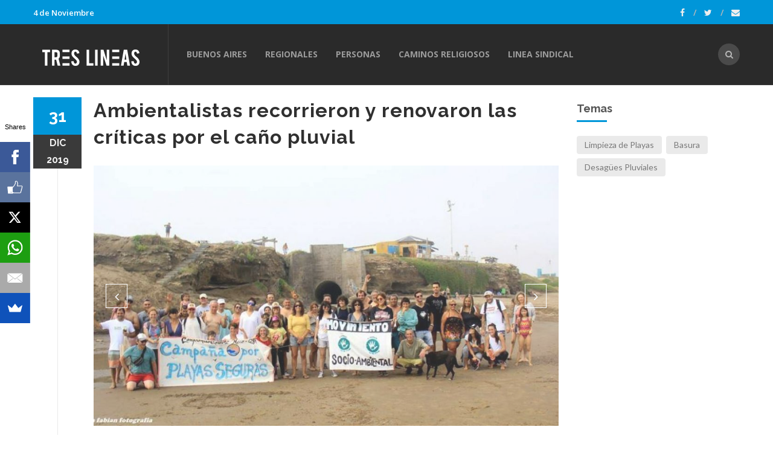

--- FILE ---
content_type: text/html; charset=utf-8
request_url: https://www.google.com/recaptcha/api2/aframe
body_size: 269
content:
<!DOCTYPE HTML><html><head><meta http-equiv="content-type" content="text/html; charset=UTF-8"></head><body><script nonce="E_XK7UXG16vzRz2NQDuE7g">/** Anti-fraud and anti-abuse applications only. See google.com/recaptcha */ try{var clients={'sodar':'https://pagead2.googlesyndication.com/pagead/sodar?'};window.addEventListener("message",function(a){try{if(a.source===window.parent){var b=JSON.parse(a.data);var c=clients[b['id']];if(c){var d=document.createElement('img');d.src=c+b['params']+'&rc='+(localStorage.getItem("rc::a")?sessionStorage.getItem("rc::b"):"");window.document.body.appendChild(d);sessionStorage.setItem("rc::e",parseInt(sessionStorage.getItem("rc::e")||0)+1);localStorage.setItem("rc::h",'1762226346752');}}}catch(b){}});window.parent.postMessage("_grecaptcha_ready", "*");}catch(b){}</script></body></html>

--- FILE ---
content_type: text/css
request_url: https://www.treslineas.com.ar/css/colors/3l.css?ts=20161114084528
body_size: 2370
content:
/* ==============================================
-------------------------------------------------

Boss Css File to change color schemes
Change the href attribute to change color schemes
-------
<link rel="stylesheet" href="css/colors/green.css">
-------
Caution: Include this file after style.css file

Hex Codes for colors
First Color:#0096D9;
Second Color:#1F7FC6;
Third Color:#ef5350;
Fourth Color:#e53935;

-------------------------------------------------
============================================== */

/* First Color */
::selection {
    background-color: #0096D9;
}

::-moz-selection {
	background-color: #0096D9;
}

a,
.blockquote-icon:before,
.first-color,
.dropcap.first-color,
.btn.btn-border.btn-custom,
.nav-pills.nav-tabs-border > li.active > a,
.nav-pills.nav-tabs-border > li.active > a:hover,
.nav-pills.nav-tabs-border > li.active > a:focus,
.navbar-default .navbar-top a:hover,
.navbar-default .navbar-top a:focus,
.navbar-default .navbar-top .open > .dropdown-toggle,
.navbar-default .navbar-nav .open > a,
.navbar-default .navbar-nav .open > a:hover,
.navbar-default .navbar-nav .open > a:focus,
.navbar-default .navbar-nav .active > a,
.navbar-default .navbar-nav > .active > a,
.navbar-default .navbar-nav > .active > a:hover,
.navbar-default .navbar-nav > .active > a:focus,
.navbar-default li a:hover,
.navbar-default .navbar-nav .megamenu-title:hover,
.navbar-default .dropdown-menu > li > a:hover,
.navbar-default .dropdown-menu > li > a:focus,
.navbar-default .navbar-nav > li > a:hover, 
.navbar-default .navbar-nav > li > a:focus,
.navbar-default .navbar-link:hover,
.navbar-default .btn-link:hover,
.navbar-default .btn-link:focus,
.navbar-default .cart-dropdown .product-name a:hover,
.navbar-default .cart-dropdown .product-price,
.navbar-default .cart-dropdown .cart-action-total,
.navbar-white .navbar-top a:hover,
.navbar-white .navbar-top a:focus,
.navbar-white .navbar-top .open > .dropdown-toggle,
.navbar-white .navbar-nav .open > a,
.navbar-white .navbar-nav .open > a:hover,
.navbar-white .navbar-nav .open > a:focus,
.navbar-white .navbar-nav .active > a,
.navbar-white .navbar-nav > .active > a,
.navbar-white .navbar-nav > .active > a:hover,
.navbar-white .navbar-nav > .active > a:focus,
.navbar-white li a:hover,
.navbar-white .navbar-nav .megamenu-title:hover,
.navbar-white .dropdown-menu > li > a:hover,
.navbar-white .dropdown-menu > li > a:focus,
.navbar-white .navbar-nav > li > a:hover, 
.navbar-white .navbar-nav > li > a:focus,
.navbar-white .navbar-link:hover,
.navbar-white .btn-link:hover,
.navbar-white .btn-link:focus ,
.navbar-white .cart-dropdown .product-name a:hover,
.navbar-white .cart-dropdown .product-price,
.navbar-white .cart-dropdown .cart-action-total,
.navbar-inverse .cart-dropdown .product-name a:hover,
.navbar-inverse .cart-dropdown .product-price,
.navbar-inverse .cart-dropdown .cart-action-total,
.navbar-white.navbar-transparent .navbar-top .dropdown-menu a:hover,
.navbar-white.navbar-transparent .navbar-top .dropdown-menu a:focus,
.navbar-inverse.navbar-transparent .navbar-top .dropdown-menu a:hover,
.navbar-inverse.navbar-transparent .navbar-top .dropdown-menu a:focus,
.navbar-inverse.navbar-transparent .navbar-top a:hover,
.navbar-inverse.navbar-transparent .navbar-top a:focus,
.navbar-inverse.navbar-transparent .navbar-top .open > .dropdown-toggle,
.breadcrumb > li > a:hover,
.breadcrumb > li > a:focus,
.page-header.gray .breadcrumb > li > a:hover,
.page-header.gray .breadcrumb > li > a:focus,
.entry-block .entry-title a:hover,
.entry-block .entry-title a:focus,
.entry-block .entry-meta a:hover,
.entry-block .entry-meta a:focus,
.entry-title a:hover,
.entry-title a:focus,
.entry-footer a:hover,
.about-widget-box header a:hover,
.sidebar .widget .latest-posts-list li a:hover,
.sidebar .widget .products-list li a:hover,
.sidebar .widget .tweet_list a:hover,
.about-timeline h3 a:hover,
.about-timeline h3 a:focus,
.event-meta-box a:hover,
.knowledge-box a:hover,
.knowledge-box a:focus,
.knowledge-box ul li a:hover,
.knowledge-box ul li a:focus,
.product-title a:hover,
.product-box.new-box.new-box-border,
.product-details .product-cats a:hover,
.product-details .product-cats a:focus,
#category-widget a:hover,
.filter-brand-list a:hover,
.checkout .panel-border-tb .panel-title a:hover,
.checkout .panel-border-tb .panel-title a:hover + .step-box,
.checkout-progress-box a:hover,
#portfolio-filter li:hover > a,
#portfolio-filter li.active > a,
#portfolio-filter.bordered li.active > a,
#portfolio-filter.bordered li:hover > a,
.portfolio-title a:hover,
.portfolio-title a:focus,
.portfolio-details-list li a:hover,
#footer a:hover,
#footer a:focus,
#footer .widget .tweet_time a:hover,
#footer .widget .tweet_time a:focus,
#footer.footer-default a:hover,
#footer.footer-default a:focus,
#footer.footer-default .widget .tweet_time a:hover,
#footer.footer-default .widget .tweet_time a:focus,
.nav-border.custom-nav .owl-prev,
.nav-border.custom-nav .owl-next  {
	color:#0096D9;
}

blockquote:after,
.highlight.first-color,
.bg-custom,
.dropcap-bg.first-color,
.btn-custom,
.btn-custom2:hover,
.btn-custom2:focus,
.btn-custom2.focus,
.btn-custom2:active,
.btn-custom2.active,
.open > .dropdown-toggle.btn-custom2,
.btn.btn-border.btn-custom:hover,
.btn.btn-border.btn-custom:focus,
.btn.btn-border.btn-white:hover,
.btn.btn-border.btn-white:focus,
.nav-pills > li.active > a,
.nav-pills > li.active > a:hover,
.nav-pills > li.active > a:focus,
.nav-pills.nav-tabs-border .lavalamp-object,
.progress-bar-custom,
.progress-bar-custom .progress-tooltip,
.list-group-item.active,
.list-group-item.active:hover,
.list-group-item.active:focus,
.panel-custom > .panel-heading,
.tooltip-inner,
.popover-title,
.carousel-control:hover,
.carousel-control:focus,
.service-hover-bg:hover,
.pagination > .active > a,
.pagination > .active > span,
.pagination > .active > a:hover,
.pagination > .active > span:hover,
.pagination > .active > a:focus,
.pagination > .active > span:focus,
.bg-custom .divider > span,
.team-member-box.custom,
.label-custom,
.callout:after,
.callout.custom,
.navbar-top.navbar-color,
.cart-dropdown .navbar-btn .badge,
.overlay-container .overlay.custom,
.page-header.custom,
.bg-custom .title-border > span,
.title-border.title-bg.custom,
.title-bg-line.custom:after,
.title-underblock.custom:after,
.carousel-tab .carousel-indicators li.active,
.carousel-tab.gray .carousel-indicators li.active,
.rect-dots .owl-dot.active,
.info-line-section.custom,
.landing-features-section.section,
.pricing-table .price.custom,
.pricing-table.custom,
.entry-format,
.timeline-date,
.product-box.new-box,
.product-action-container .btn.btn-dark:hover,
.product-action-container .btn.btn-dark:focus,
.filter-row .btn-layout.active,
.filter-row .btn-layout.active:hover,
.filter-row .btn-layout.active:focus,
.category-widget-btn:hover,
.open .category-widget-btn,
.filter-size-box.active,
.filter-size-box.active:hover,
.filter-size-box.active:focus,
.noUi-connect,
.noUi-handle,
#portfolio-item-container.custombg .portfolio-item.push,
.portfolio-meta.custom,
#footer .widget h4:after,
#footer .tagcloud a:hover,
.tagcloud a:hover,
#footer.footer-inverse .tagcloud a:hover,
#footer.footer-default .tagcloud a:hover,
#footer.footer-custom,
.custom-nav .owl-prev,
.custom-nav .owl-next,
.nav-border.custom-nav .owl-prev:hover,
.nav-border.custom-nav .owl-next:hover,
.nav-border.white-nav .owl-prev:hover,
.nav-border.white-nav .owl-next:hover,
#scroll-top:hover,
#scroll-top.white:hover,
.sbOptions a:hover,
.sbOptions a:focus,
.sbOptions a.sbFocus {
	background-color: #0096D9;
}

.btn-custom,
.btn-custom2:hover,
.btn-custom2:focus,
.btn-custom2.focus,
.btn-custom2:active,
.btn-custom2.active,
.open > .dropdown-toggle.btn-custom2,
.btn.btn-border.btn-custom2:hover,
.btn.btn-border.btn-custom2:focus,
.btn.btn-border.btn-white:hover,
.btn.btn-border.btn-white:focus,
.list-group-item.active,
.list-group-item.active:hover,
.list-group-item.active:focus,
.popover,
.carousel-control:hover,
.carousel-control:focus,
.pagination > .active > a,
.pagination > .active > span,
.pagination > .active > a:hover,
.pagination > .active > span:hover,
.pagination > .active > a:focus,
.pagination > .active > span:focus,
.callout.custom,
.title-border.custom,
.title-border.text-right.custom,
.title-border.text-center.custom > span,
.title-bottom-border.custom,
.product-box.new-box.new-box-border,
.product-action-container .btn.btn-dark:hover,
.product-action-container .btn.btn-dark:focus,
.filter-row .btn-layout.active,
.filter-row .btn-layout.active:hover,
.filter-row .btn-layout.active:focus,
.filter-size-box.active,
.filter-size-box.active:hover,
.filter-size-box.active:focus,
#portfolio-filter li:hover > a,
#portfolio-filter li.active > a,
#portfolio-filter.bordered li.active > a,
#portfolio-filter.bordered li:hover > a,
.nav-border.custom-nav .owl-prev,
.nav-border.custom-nav .owl-next,
.nav-border.custom-nav .owl-prev:hover,
.nav-border.custom-nav .owl-next:hover,
.nav-border.white-nav .owl-prev:hover,
.nav-border.white-nav .owl-next:hover {
	border-color: #0096D9;
}

.input-border-bottom.form-control:focus,
.form-control.dark.input-border-bottom:focus,
.form-control.white.input-border-bottom:focus {
	border-color:#0096D9 !important;
}

.progress-tooltip:after,
.progress-bar-custom .progress-tooltip:after,
.popover.top > .arrow,
#header,
.bg-custom .testimonial-vertical .testimonial-content:after,
.bg-custom .testimonial-vertical.reverse .testimonial-content:after {
	border-top-color: #0096D9;
}

blockquote,
.tooltip.left .tooltip-arrow,
.popover.left > .arrow,
.bg-custom .testimonial.reverse .testimonial-content:after {
	border-left-color:#0096D9;
}

blockquote.blockquote-reverse,
.tooltip.top .tooltip-arrow,
.popover.right > .arrow  {
	border-right-color:#0096D9;
}

.tooltip.right .tooltip-arrow,
.tooltip.bottom .tooltip-arrow,
.popover-title,
.popover.bottom > .arrow,
.popover.bottom > .arrow:after,
.bg-custom .testimonial-content:after {
	border-bottom-color: #0096D9;
}

@media (max-width: 767px) {
	.navbar-default .navbar-nav .open .dropdown-menu > li > a:hover,
	.navbar-default .navbar-nav .open .dropdown-menu > li > a:focus,
	.navbar-default .navbar-nav .open .dropdown-menu > .active > a,
	.navbar-default .navbar-nav .open .dropdown-menu > .active > a:hover,
	.navbar-default .navbar-nav .open .dropdown-menu > .active > a:focus,
	.navbar-white .navbar-nav .open .dropdown-menu > li > a:hover,
	.navbar-white .navbar-nav .open .dropdown-menu > li > a:focus,
	.navbar-white .navbar-nav .open .dropdown-menu > .active > a,
	.navbar-white .navbar-nav .open .dropdown-menu > .active > a:hover,
	.navbar-white .navbar-nav .open .dropdown-menu > .active > a:focus {
		color: #0096D9;
	}
}

@media (min-width: 768px) {
	.navbar-white.navbar-transparent .navbar-nav > li > a:hover, 
	.navbar-white.navbar-transparent .navbar-nav > li > a:focus,
	.navbar-white.navbar-transparent .navbar-nav > li.open > a,
	.navbar-white.navbar-transparent .navbar-nav > li.active > a,
	.navbar-inverse.navbar-transparent .navbar-nav > li > a:hover, 
	.navbar-inverse.navbar-transparent .navbar-nav > li > a:focus,
	.navbar-inverse.navbar-transparent .navbar-nav > li.open > a,
	.navbar-inverse.navbar-transparent .navbar-nav > li.active > a {
		color:#0096D9;
	}
}


/* Second Color */
a:active,
a:hover,
a:focus,
.second-color,
.dropcap.second-color,
.btn.btn-border.btn-custom2,
.callout.custom .callout-icon,
.pricing-table.border.custom,
.pricing-table.border.custom .price,
.pricing-table.border.custom h3 {
	color:#1F7FC6;
}

.highlight.second-color,
.bg-custom2,
.dropcap-bg.second-color,
.btn-custom2,
.btn-custom:hover,
.btn-custom:focus,
.btn-custom.focus,
.btn-custom:active,
.btn-custom.active,
.open > .dropdown-toggle.btn-custom,
.btn.btn-border.btn-white.v2:hover,
.btn.btn-border.btn-white.v2:focus,
.progress-bar-custom2,
.progress-bar-custom2 .progress-tooltip,
.callout.custom:after,
.pricing-table.border.custom h3:after,
.pricing-table.flat.custom header,
.pricing-table.custom.pricing-top .price,
.portfolio-meta.custom .portfolio-favourite,
#footer.footer-custom .tagcloud a:hover,
.footer-custom #footer-bottom,
#footer.footer-custom .btn-custom,
.custom-nav .owl-prev:hover,
.custom-nav .owl-next:hover,
.white-nav .owl-prev:hover,
.white-nav .owl-next:hover,
.service-hover-bg.custom:hover .title-underblock.custom:after, 
.service-hover-bg.custom:hover .title-underblock.dark:after, 
.service-hover-bg.custom:hover .title-underblock.gray:after {
	background-color: #1F7FC6;
}

.btn-custom2,
.btn-custom:hover,
.btn-custom:focus,
.btn-custom.focus,
.btn-custom:active,
.btn-custom.active,
.open > .dropdown-toggle.btn-custom,
.btn.btn-border.btn-custom:hover,
.btn.btn-border.btn-custom:focus,
.btn.btn-border.btn-custom2:hover,
.btn.btn-border.btn-custom2:focus,
.btn.btn-border.btn-white.v2:hover,
.btn.btn-border.btn-white.v2:focus,
.panel-custom,
.panel-custom > .panel-heading,
.panel-custom > .panel-heading:hover,
.service-hover-bg:hover,
.pricing-table.border.custom,
.pricing-table.flat.custom,
.pricing-table.flat.custom .pricing-list,
#footer.footer-custom .btn-custom {
	border-color: #1F7FC6;
}

.panel-custom > .panel-heading + .panel-collapse > .panel-body,
.progress-bar-custom2 .progress-tooltip:after,
.pricing-table.custom .pricing-list,
#footer.footer-custom,
.footer-custom #footer-bottom.no-bg {
	border-top-color: #1F7FC6;
}

.page-header.custom,
.pricing-table.custom .pricing-list li {
	border-bottom-color:#1F7FC6;
}

@media (min-width: 992px) {
	.footer-custom .main-widget {
		background-color: #1F7FC6;
	}
}


/* Third Color */
.third-color,
.dropcap.third-color,
.btn.btn-border.btn-custom3,
.product-box.discount-box.discount-box-border {
	color: #ef5350;
}

.highlight.third-color,
.dropcap-bg.third-color,
.btn-custom3,
.btn.btn-border.btn-custom3:hover,
.btn.btn-border.btn-custom3:focus,
.progress-bar-custom3,
.progress-bar-custom3 .progress-tooltip,
.service-hover-bg.custom2:hover,
.team-member-box.custom2,
.bg-red,
.pricing-table .price.custom2,
.pricing-table.custom2,
.product-box.discount-box,
.portfolio-meta.custom2 {
	background-color: #ef5350;
}

.btn-custom3,
.btn.btn-border.btn-custom3:hover,
.btn.btn-border.btn-custom3:focus,
.product-box.discount-box.discount-box-border {
	border-color:#ef5350;
}

.progress-bar-custom3 .progress-tooltip:after {
	border-top-color: #ef5350;
}

/* Fourth Color */
.pricing-table.border.custom2,
.pricing-table.border.custom2 .price,
.pricing-table.border.custom2 h3 {
	color:#e53935;
}

.btn-custom3:hover,
.btn-custom3:focus,
.btn-custom3.focus,
.btn-custom3:active,
.btn-custom3.active,
.open > .dropdown-toggle.btn-custom3,
.service-hover-bg.custom2:hover .title-underblock.custom:after,
.service-hover-bg.custom2:hover .title-underblock.gray:after,
.service-hover-bg.custom2:hover .title-underblock.dark:after,
.pricing-table.custom2.pricing-top .price,
.pricing-table.border.custom2 h3:after,
.pricing-table.flat.custom2 header {
	background-color: #e53935;
}

.btn-custom3:hover,
.btn-custom3:focus,
.btn-custom3.focus,
.btn-custom3:active,
.btn-custom3.active,
.open > .dropdown-toggle.btn-custom3,
.service-hover-bg.custom2:hover,
.pricing-table.border.custom2,
.pricing-table.flat.custom2,
.pricing-table.flat.custom2 .pricing-list {
	border-color:#e53935;
}

.pricing-table.custom2 .pricing-list {
	border-top-color: #e53935;
}

.pricing-table.custom2 .pricing-list li {
	border-bottom-color: #e53935;
}


.entry-box{border-top-color:#0096D9;}
.entry-label{color:#0096D9;}
blockquote{font-size: 20px;}


/* MODS ALE */
